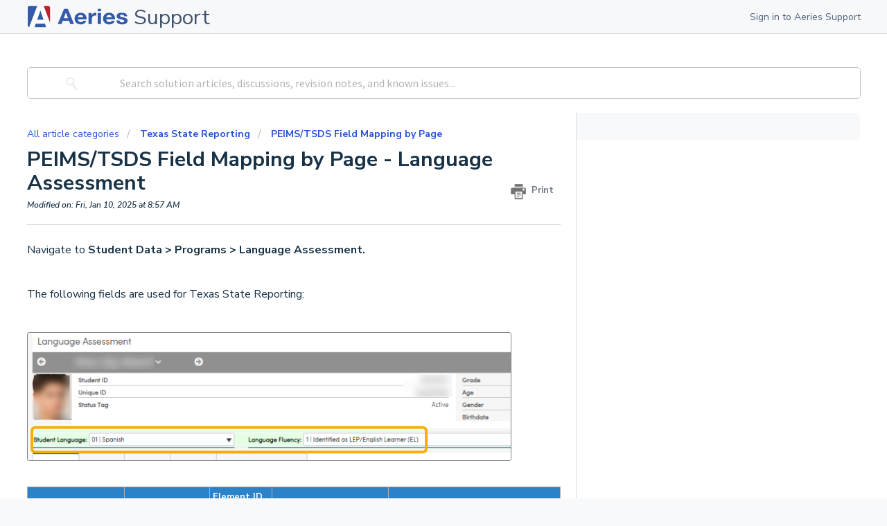

--- FILE ---
content_type: text/html; charset=utf-8
request_url: https://support.aeries.com/support/solutions/articles/14000098026-peims-tsds-field-mapping-by-page-language-assessment
body_size: 19692
content:
<!DOCTYPE html>
       
        <!--[if lt IE 7]><html class="no-js ie6 dew-dsm-theme " lang="en" dir="ltr" data-date-format="us"><![endif]-->       
        <!--[if IE 7]><html class="no-js ie7 dew-dsm-theme " lang="en" dir="ltr" data-date-format="us"><![endif]-->       
        <!--[if IE 8]><html class="no-js ie8 dew-dsm-theme " lang="en" dir="ltr" data-date-format="us"><![endif]-->       
        <!--[if IE 9]><html class="no-js ie9 dew-dsm-theme " lang="en" dir="ltr" data-date-format="us"><![endif]-->       
        <!--[if IE 10]><html class="no-js ie10 dew-dsm-theme " lang="en" dir="ltr" data-date-format="us"><![endif]-->       
        <!--[if (gt IE 10)|!(IE)]><!--><html class="no-js  dew-dsm-theme " lang="en" dir="ltr" data-date-format="us"><!--<![endif]-->
	<head>
		
		<!-- Title for the page -->
<title> PEIMS/TSDS Field Mapping by Page - Language Assessment : Aeries Software </title>

<!-- Meta information -->

      <meta charset="utf-8" />
      <meta http-equiv="X-UA-Compatible" content="IE=edge,chrome=1" />
      <meta name="description" content= "" />
      <meta name="author" content= "" />
       <meta property="og:title" content="PEIMS/TSDS Field Mapping by Page - Language Assessment" />  <meta property="og:url" content="https://support.aeries.com/support/solutions/articles/14000098026-peims-tsds-field-mapping-by-page-language-assessment" />  <meta property="og:description" content=" Navigate to Student Data &amp;gt; Programs &amp;gt; Language Assessment.     The following fields are used for Texas State Reporting:          Label  Aeries Table.Field  Element ID (Code)  Data Element  Entity  Student Language  STU.HL *  E3033 (C092)  Languag..." />  <meta property="og:image" content="https://s3.amazonaws.com/cdn.freshdesk.com/data/helpdesk/attachments/production/14167086060/logo/UCxaWmdKsAOIaGCQt9g7WqPgpx9xIY5RDQ.png?X-Amz-Algorithm=AWS4-HMAC-SHA256&amp;amp;X-Amz-Credential=AKIAS6FNSMY2XLZULJPI%2F20260121%2Fus-east-1%2Fs3%2Faws4_request&amp;amp;X-Amz-Date=20260121T154150Z&amp;amp;X-Amz-Expires=604800&amp;amp;X-Amz-SignedHeaders=host&amp;amp;X-Amz-Signature=5051b4973ef91872d695eaf853b9cf02a91e355ae44412625142b2983c93e452" />  <meta property="og:site_name" content="Aeries Software" />  <meta property="og:type" content="article" />  <meta name="twitter:title" content="PEIMS/TSDS Field Mapping by Page - Language Assessment" />  <meta name="twitter:url" content="https://support.aeries.com/support/solutions/articles/14000098026-peims-tsds-field-mapping-by-page-language-assessment" />  <meta name="twitter:description" content=" Navigate to Student Data &amp;gt; Programs &amp;gt; Language Assessment.     The following fields are used for Texas State Reporting:          Label  Aeries Table.Field  Element ID (Code)  Data Element  Entity  Student Language  STU.HL *  E3033 (C092)  Languag..." />  <meta name="twitter:image" content="https://s3.amazonaws.com/cdn.freshdesk.com/data/helpdesk/attachments/production/14167086060/logo/UCxaWmdKsAOIaGCQt9g7WqPgpx9xIY5RDQ.png?X-Amz-Algorithm=AWS4-HMAC-SHA256&amp;amp;X-Amz-Credential=AKIAS6FNSMY2XLZULJPI%2F20260121%2Fus-east-1%2Fs3%2Faws4_request&amp;amp;X-Amz-Date=20260121T154150Z&amp;amp;X-Amz-Expires=604800&amp;amp;X-Amz-SignedHeaders=host&amp;amp;X-Amz-Signature=5051b4973ef91872d695eaf853b9cf02a91e355ae44412625142b2983c93e452" />  <meta name="twitter:card" content="summary" />  <link rel="canonical" href="https://support.aeries.com/support/solutions/articles/14000098026-peims-tsds-field-mapping-by-page-language-assessment" /> 
<meta name="viewport" content"width=device-width, initial-scale=1">

<!-- Responsive setting -->
<link rel="apple-touch-icon" href="https://s3.amazonaws.com/cdn.freshdesk.com/data/helpdesk/attachments/production/14167086073/fav_icon/VFoC6gCjlgPIrCUlYk5mXt9NYXsYkZ59gg.png" />
        <link rel="apple-touch-icon" sizes="72x72" href="https://s3.amazonaws.com/cdn.freshdesk.com/data/helpdesk/attachments/production/14167086073/fav_icon/VFoC6gCjlgPIrCUlYk5mXt9NYXsYkZ59gg.png" />
        <link rel="apple-touch-icon" sizes="114x114" href="https://s3.amazonaws.com/cdn.freshdesk.com/data/helpdesk/attachments/production/14167086073/fav_icon/VFoC6gCjlgPIrCUlYk5mXt9NYXsYkZ59gg.png" />
        <link rel="apple-touch-icon" sizes="144x144" href="https://s3.amazonaws.com/cdn.freshdesk.com/data/helpdesk/attachments/production/14167086073/fav_icon/VFoC6gCjlgPIrCUlYk5mXt9NYXsYkZ59gg.png" />
        <meta name="viewport" content="width=device-width, initial-scale=1.0, maximum-scale=5.0, user-scalable=yes" /> 

<!-- STYLESHEET -->

<link rel="stylesheet" href="https://aeries-cdn.s3.us-west-1.amazonaws.com/stylesheets/adlFreshdesk.css">

<link data-n-head="1" rel="preconnect" href="https://fonts.googleapis.com">
<link data-n-head="1" rel="preconnect" href="https://fonts.gstatic.com" crossorigin="true">
<link data-n-head="1" rel="stylesheet" href="https://fonts.googleapis.com/css2?family=Nunito+Sans:ital,wght@0,400;0,600;0,700;0,800;1,400;1,600;1,700;1,800&display=swap">
<link data-n-head="1" rel="preload" as="font" href="https://aeries-cdn.s3.us-west-1.amazonaws.com/fonts/AeriesSans/aeriessans-thin-webfont.woff2" crossorigin="true">
<link data-n-head="1" rel="preload" as="font" href="https://aeries-cdn.s3.us-west-1.amazonaws.com/fonts/AeriesSans/aeriessans-thin-webfont.woff" crossorigin="true">
<link data-n-head="1" rel="preload" as="font" href="https://aeries-cdn.s3.us-west-1.amazonaws.com/fonts/AeriesSans/aeriessans-light-webfont.woff2" crossorigin="true">
<link data-n-head="1" rel="preload" as="font" href="https://aeries-cdn.s3.us-west-1.amazonaws.com/fonts/AeriesSans/aeriessans-light-webfont.woff" crossorigin="true">
<link data-n-head="1" rel="preload" as="font" href="https://aeries-cdn.s3.us-west-1.amazonaws.com/fonts/AeriesSans/aeriessans-medium-webfont.woff2" crossorigin="true">
<link data-n-head="1" rel="preload" as="font" href="https://aeries-cdn.s3.us-west-1.amazonaws.com/fonts/AeriesSans/aeriessans-medium-webfont.woff" crossorigin="true">
<link data-n-head="1" rel="preload" as="font" href="https://aeries-cdn.s3.us-west-1.amazonaws.com/fonts/AeriesSans/aeriessans-semibold-webfont.woff2" crossorigin="true">
<link data-n-head="1" rel="preload" as="font" href="https://aeries-cdn.s3.us-west-1.amazonaws.com/fonts/AeriesSans/aeriessans-semibold-webfont.woff" crossorigin="true">
<link data-n-head="1" rel="preload" as="font" href="https://aeries-cdn.s3.us-west-1.amazonaws.com/fonts/AeriesSans/aeriessans-bold-webfont.woff2" crossorigin="true">
<link data-n-head="1" rel="preload" as="font" href="https://aeries-cdn.s3.us-west-1.amazonaws.com/fonts/AeriesSans/aeriessans-bold-webfont.woff" crossorigin="true">
<link data-n-head="1" rel="preload" as="font" href="https://aeries-cdn.s3.us-west-1.amazonaws.com/fonts/AeriesSans/aeriessans-extrabold-webfont.woff2" crossorigin="true">
<link data-n-head="1" rel="preload" as="font" href="https://aeries-cdn.s3.us-west-1.amazonaws.com/fonts/AeriesSans/aeriessans-extrabold-webfont.woff" crossorigin="true">
<link data-n-head="1" rel="stylesheet" href="https://aeries-cdn.s3.us-west-1.amazonaws.com/fonts/AeriesSans.css">
		
		<!-- Adding meta tag for CSRF token -->
		<meta name="csrf-param" content="authenticity_token" />
<meta name="csrf-token" content="TD89s+Vy4r+Q3Y82nz6w961gI1WYd/F5+xGleurU1Hrk0WA8mdEG+YV4qqPWtenreQW46BGkH/520yW+8WJbTw==" />
		<!-- End meta tag for CSRF token -->
		
		<!-- Fav icon for portal -->
		<link rel='shortcut icon' href='https://s3.amazonaws.com/cdn.freshdesk.com/data/helpdesk/attachments/production/14167086073/fav_icon/VFoC6gCjlgPIrCUlYk5mXt9NYXsYkZ59gg.png' />

		<!-- Base stylesheet -->
 
		<link rel="stylesheet" media="print" href="https://assets5.freshdesk.com/assets/cdn/portal_print-6e04b27f27ab27faab81f917d275d593fa892ce13150854024baaf983b3f4326.css" />
	  		<link rel="stylesheet" media="screen" href="https://assets4.freshdesk.com/assets/cdn/portal_utils-f2a9170fce2711ae2a03e789faa77a7e486ec308a2367d6dead6c9890a756cfa.css" />

		
		<!-- Theme stylesheet -->

		<link href="/support/theme.css?v=4&amp;d=1757975336" media="screen" rel="stylesheet" type="text/css">

		<!-- Google font url if present -->
		<link href='https://fonts.googleapis.com/css?family=Source+Sans+Pro:regular,italic,600,700,700italic|Poppins:regular,600,700' rel='stylesheet' type='text/css' nonce='xBWVeMJc6qxGLJl7PcQ9iw=='>

		<!-- Including default portal based script framework at the top -->
		<script src="https://assets9.freshdesk.com/assets/cdn/portal_head_v2-d07ff5985065d4b2f2826fdbbaef7df41eb75e17b915635bf0413a6bc12fd7b7.js"></script>
		<!-- Including syntexhighlighter for portal -->
		<script src="https://assets4.freshdesk.com/assets/cdn/prism-841b9ba9ca7f9e1bc3cdfdd4583524f65913717a3ab77714a45dd2921531a402.js"></script>

		    <!-- Google tag (gtag.js) -->
	<script async src='https://www.googletagmanager.com/gtag/js?id=G-3CS9QV4WRR' nonce="xBWVeMJc6qxGLJl7PcQ9iw=="></script>
	<script nonce="xBWVeMJc6qxGLJl7PcQ9iw==">
	  window.dataLayer = window.dataLayer || [];
	  function gtag(){dataLayer.push(arguments);}
	  gtag('js', new Date());
	  gtag('config', 'G-3CS9QV4WRR');
	</script>


		<!-- Access portal settings information via javascript -->
		 <script type="text/javascript">     var portal = {"language":"en","name":"Aeries Software","contact_info":"","current_page_name":"article_view","current_tab":"solutions","vault_service":{"url":"https://vault-service.freshworks.com/data","max_try":2,"product_name":"fd"},"current_account_id":362953,"preferences":{"bg_color":"#F8F9FA","header_color":"#FFFFFF","help_center_color":"#F3F5F7","footer_color":"#183247","tab_color":"#FFFFFF","tab_hover_color":"#345BA9","btn_background":"#F3F5F7","btn_primary_background":"#345BA9","base_font":"Source Sans Pro","text_color":"#183247","headings_font":"Poppins","headings_color":"#183247","link_color":"#2C5CC5","link_color_hover":"#0C1E41","input_focus_ring_color":"#D3D9E7","non_responsive":"false"},"image_placeholders":{"spacer":"https://assets2.freshdesk.com/assets/misc/spacer.gif","profile_thumb":"https://assets9.freshdesk.com/assets/misc/profile_blank_thumb-4a7b26415585aebbd79863bd5497100b1ea52bab8df8db7a1aecae4da879fd96.jpg","profile_medium":"https://assets6.freshdesk.com/assets/misc/profile_blank_medium-1dfbfbae68bb67de0258044a99f62e94144f1cc34efeea73e3fb85fe51bc1a2c.jpg"},"falcon_portal_theme":false,"current_object_id":14000098026};     var attachment_size = 20;     var blocked_extensions = "";     var allowed_extensions = "";     var store = { 
        ticket: {},
        portalLaunchParty: {} };    store.portalLaunchParty.ticketFragmentsEnabled = false;    store.pod = "us-east-1";    store.region = "US"; </script> 


			
	</head>
	<body>
            	
		
		
		<div id="VueApp"> 
    <!-- Banner for Aeriescon Countdown -->
<!-- <iframe class="countdown-banner" style="display: inline; height: 100%" width="100%" src="https://master.d1pa4eyu3tshsj.amplifyapp.com/countdown-banner/?m=10&amp;d=4&amp;y=2021&amp;message=OnSite%20Registration%20for%20AeriesCon%20Fall%202021%20closes%20on%20September%2024th,%202021"></iframe>
-->

<!--<div id="parentStudentBanner" class="banner font-bold" style="display: none; font-weight: bold; text-align: center; color: darkblue;">
Welcome back to the 2024-25 School Year! If you are a Parent and need information about the Aeries Parent Portal, <a href="https://www.aeries.com/solutions/parents/">click here</a>. Otherwise, you can <a href="javascript:void(0);" onclick="dismissParentStudentBanner()">dismiss this</a>.
Our hearts are with everyone affected by the fires in California. For school districts navigating emergency closures, we've attached instructions on attendance procedures to help ensure continuity.
<br><a href="https://support.aeries.com/a/solutions/articles/14000075609">School Closure Attendance Procedures</a>
<br><a href="javascript:void(0);" onclick="dismissParentStudentBanner()">Dismiss</a> 
</div>-->

<script>
  // Check if the banner has been dismissed

    if (!localStorage.getItem('parentStudentBannerDismissed')) {
      document.getElementById('parentStudentBanner').style.display = 'block';
    }


  // Dismiss the banner
  function dismissParentStudentBanner() {
    document.getElementById('parentStudentBanner').style.display = 'none';
    localStorage.setItem('parentStudentBannerDismissed', 'true');
  }
</script>

<header class="page-header border-b border-neutral-500 bg-neutral-300 text-neutral-1400">
	<div class="container py-2 flex justify-between">
	  <h1 class="aeries-support-logo">
		<a class="flex items-center" href="/support/home">
		  <img class="hidden md:inline" src="https://aeries-ppa.s3.us-west-1.amazonaws.com/freshdesk/combomark.svg" alt="Aeries Software"/>
		  <img class="md:hidden w-7" src="https://aeries-ppa.s3.us-west-1.amazonaws.com/freshdesk/brandmark.svg" alt="Aeries Software"/>
		  <span class="text-xl md:text-3xl font-semibold text-neutral-1500 pl-2 font-nunito -mb-1">Support</span></a></h1>
	  <div class="header-buttons flex space-x-4">
	   
		<a href="/login" class="sign-in-link font-semibold text-neutral-1400 flex">Sign in to Aeries Support</a>      
		
	  </div>
	</div>
  </header>
        <div>
        
     <div>
        <!-- Notification Messages -->
         <div class="alert alert-with-close notice hide" id="noticeajax"></div> 
    
        
        <div>		
            <section class="freshdesk-small-search bg-white">
  <div class="container py-12 text-center">
      <div class="search-input bg-white w-full overflow-hidden rounded flex items-center">
          <form class="hc-search-form print--remove" autocomplete="off" action="/support/search/solutions" id="hc-search-form" data-csrf-ignore="true">
	<div class="hc-search-input">
	<label for="support-search-input" class="hide">Enter your search term here...</label>
		<input placeholder="Enter your search term here..." type="text"
			name="term" class="special" value=""
            rel="page-search" data-max-matches="10" id="support-search-input">
	</div>
	<div class="hc-search-button">
		<button class="btn btn-primary" aria-label="Search" type="submit" autocomplete="off">
			<i class="mobile-icon-search hide-tablet"></i>
			<span class="hide-in-mobile">
				Search
			</span>
		</button>
	</div>
</form>
      </div>
  </div>
</section>

<div class="c-wrapper" style="background: white;">
<div class="container">

<section class="main content rounded-6 min-height-on-desktop fc-article-show" id="article-show-14000098026">
    <div class="breadcrumb">
      <a href="/support/solutions"> All article categories </a>
      <span class="breadcrumb-category">
        <a href="/support/solutions/14000074741" class="breadcrumb-category-title relative inline font-bold">Texas State Reporting</a>
      </span>
      <span class="breadcrumb-folder">
        <a href="/support/solutions/folders/14000124649" class="breadcrumb-folder-title inline relative font-bold">
          PEIMS/TSDS Field Mapping by Page
        </a>
      </span>
    </div>


<h1 class="heading article-heading">PEIMS/TSDS Field Mapping by Page - Language Assessment
   <a href="javascript:print();"
          class="solution-print--icon print--remove"
     title="Print this Article"
     arial-role="link"
     arial-label="Print this Article"
   >
    <span class="icon-print"></span>
    <span class="text-print">Print</span>
   </a>
</h1>

<p class="last-modified">Modified on: Fri, Jan 10, 2025 at  8:57 AM</p>
<hr />


  <article class="article-body" id="article-body" rel="image-enlarge">
  <p data-identifyelement="497">Navigate to <strong data-identifyelement="498" dir="ltr" style="box-sizing: border-box; font-weight: 700;">Student Data &gt; Programs &gt; Language Assessment.</strong></p><p data-identifyelement="499"><br style="box-sizing: border-box;" data-identifyelement="500"></p><p data-identifyelement="501">The following fields are used for Texas State Reporting:</p><p data-identifyelement="502"><br data-identifyelement="503"></p><p data-identifyelement="504"><img src="https://s3.amazonaws.com/cdn.freshdesk.com/data/helpdesk/attachments/production/14098275244/original/xofR_L9e1FCAN2HMrPDB73T6JQW6UZie9A.png?1645114790" style="width: auto;" class="fr-fic fr-fil fr-dib fr-bordered" data-attachment="[object Object]" data-id="14098275244" data-identifyelement="505"></p><p data-identifyelement="506"><br data-identifyelement="507"></p><table border="1" cellpadding="0" cellspacing="0" data-identifyelement="508"><tbody data-identifyelement="509"><tr data-identifyelement="510"><td data-identifyelement="511" style="width: 18.2452%; background-color: rgb(44, 130, 201); vertical-align: bottom;"><strong data-identifyelement="512" dir="ltr"><span data-identifyelement="513" style="color: rgb(255, 255, 255);">Label</span></strong></td><td data-identifyelement="514" style="width: 16.0166%; background-color: rgb(44, 130, 201); vertical-align: bottom;"><strong data-identifyelement="515"><span data-identifyelement="516" style="color: rgb(255, 255, 255);">Aeries Table.Field</span></strong></td><td data-identifyelement="517" style="width: 11.7647%; background-color: rgb(44, 130, 201); vertical-align: bottom;"><strong data-identifyelement="518" dir="ltr"><span data-identifyelement="519" dir="ltr" style="color: rgb(255, 255, 255);">Element ID (Code)</span></strong></td><td data-identifyelement="520" style="width: 21.8663%; background-color: rgb(44, 130, 201); vertical-align: bottom;"><strong data-identifyelement="521" dir="ltr"><span data-identifyelement="522" style="color: rgb(255, 255, 255);">Data Element</span></strong></td><td data-del-cell="true" data-identifyelement="523" style="width: 32.0334%; background-color: rgb(44, 130, 201); vertical-align: bottom;"><strong data-identifyelement="524" dir="ltr"><span data-identifyelement="525" dir="ltr" style="color: rgb(255, 255, 255);">Entity</span></strong></td></tr><tr data-identifyelement="526"><td data-del-cell="true" data-identifyelement="527" dir="ltr" rowspan="3" style="width: 18.2451%; vertical-align: top;"><strong data-identifyelement="528" dir="ltr">Student Language</strong></td><td data-identifyelement="529" dir="ltr" rowspan="3" style="width: 16.0167%; vertical-align: top;">STU.HL *</td><td data-identifyelement="530" dir="ltr" style="width: 11.7647%; vertical-align: top;">E3033 (C092)</td><td data-identifyelement="531" dir="ltr" style="width: 21.8663%; vertical-align: top;">Language</td><td data-identifyelement="533" dir="ltr" style="width: 32.0334%; vertical-align: top;"><a dir="ltr" href="https://support.aeries.com/en/support/solutions/articles/14000133739" rel="noreferrer" target="_blank" data-identifyelement="534"></a><a data-identifyelement="535" dir="ltr" href="https://support.aeries.com/support/solutions/articles/14000149716-ed-fi-student-identification-and-demographics-field-mapping#Entity%3A-StudentEducationOrganizationAssociation-%E2%86%91" rel="noopener noreferrer" target="_blank">StudentEducationOrganizationAssociation</a><br><a href="https://support.aeries.com/support/solutions/articles/14000149697-ed-fi-prior-year-leaver-field-mapping#Entity%3A-PriorYearLeaver" rel="noreferrer" target="_blank">PriorYearLeaver</a><br data-identifyelement="536"></td></tr><tr><td style="width: 11.7647%; vertical-align: top;">E3035 (C336)<br></td><td style="width: 21.8663%; vertical-align: top;">LanguageUse<br></td><td dir="ltr" style="width: 32.0334%; vertical-align: top;"><a dir="ltr" href="https://support.aeries.com/en/support/solutions/articles/14000133739" rel="noreferrer" target="_blank" data-identifyelement="534"></a><a data-identifyelement="535" href="https://support.aeries.com/support/solutions/articles/14000149716-ed-fi-student-identification-and-demographics-field-mapping#Entity%3A-StudentEducationOrganizationAssociation-%E2%86%91" rel="noopener noreferrer" target="_blank">StudentEducationOrganizationAssociation</a><br><a href="https://support.aeries.com/support/solutions/articles/14000149697-ed-fi-prior-year-leaver-field-mapping#Entity%3A-PriorYearLeaver" rel="noreferrer" target="_blank">PriorYearLeaver</a></td></tr><tr data-identifyelement="537"><td colspan="3" data-identifyelement="538" dir="ltr" style="width: 65.5989%; vertical-align: top;">Also displayed on <strong data-identifyelement="539" dir="ltr">Demographics</strong></td></tr></tbody></table><p data-identifyelement="561"><br data-identifyelement="562"></p><p data-identifyelement="563"><br data-identifyelement="564"></p>
</article>

  
  <div class="link-wrapper">  
  
    	
    
    
      
    
      
    
      
    
      
    
      
    
      
    
      
    
      
    
      
    
      
    
      
    
      
    
      
    
      
    
      
    
      
    
      
    
      
    
      
    
      
         
         
         
      
    
      
    
      
    
      
    
      
    
      
    
      
    
      
    
      
    
      
    
      
    
  
    
      
    
      
    
      
    
      
    
      
    
      
    
      
    
      
    
      
    
      
    
      
    
      
    
      
    
      
    
      
    
      
    
      
    
      
    
      
    
      
    
      
    
      
    
      
    
      
    
      
    
      
    
      
    
      
    
      
    
      
    
      
    
      
    
      
    
      
    
      
    
      
    
      
    
      
    
      
    
      
    
      
    
      
    
      
    
      
    
      
    
      
    
      
    
      
    
      
    
      
    
      
    
      
    
      
    
      
    
      
    
      
         <a class="link-previous" href="/support/solutions/articles/14000098025-peims-tsds-field-mapping-by-page-interventions">Previous Article: PEIMS/TSDS Field Mapping by Page - Interventions</a>
      
    
      
    
      
         <!-- <a href="/support/solutions/articles/14000098026-peims-tsds-field-mapping-by-page-language-assessment">Current Article</a><br> -->
      
    
      
    
      
    
      
    
      
    
      
         <a class="link-next" href="/support/solutions/articles/14000098027-peims-tsds-field-mapping-by-page-master-schedule">Next Article: PEIMS/TSDS Field Mapping by Page - Master Schedule</a>
      
    
      
    
      
    
      
    
      
    
      
    
      
    
      
    
      
    
      
    
      
    
      
    
      
    
      
    
      
    
      
    
      
    
      
    
      
    
      
    
      
    
      
    
      
    
      
    
      
    
      
    
      
    
      
      
  </div>
  
<hr />	
  

  <p class="article-vote" id="voting-container" 
											data-user-id="" 
											data-article-id="14000098026"
											data-language="en">
										Did you find it helpful?<span data-href="/support/solutions/articles/14000098026/thumbs_up" class="vote-up a-link" id="article_thumbs_up" 
									data-remote="true" data-method="put" data-update="#voting-container" 
									data-user-id=""
									data-article-id="14000098026"
									data-language="en"
									data-update-with-message="Glad we could be helpful. Thanks for the feedback.">
								Yes</span><span class="vote-down-container"><span data-href="/support/solutions/articles/14000098026/thumbs_down" class="vote-down a-link" id="article_thumbs_down" 
									data-remote="true" data-method="put" data-update="#vote-feedback-form" 
									data-user-id=""
									data-article-id="14000098026"
									data-language="en"
									data-hide-dom="#voting-container" data-show-dom="#vote-feedback-container">
								No</span></span></p><a class="hide a-link" id="vote-feedback-form-link" data-hide-dom="#vote-feedback-form-link" data-show-dom="#vote-feedback-container">Send feedback</a><div id="vote-feedback-container"class="hide">	<div class="lead">Sorry we couldn't be helpful. Help us improve this article with your feedback.</div>	<div id="vote-feedback-form">		<div class="sloading loading-small loading-block"></div>	</div></div>
    
    
  
</section>
    <!-- No related tables/fields for full API documentation article -->

<section class="sidebar content rounded-6 fc-related-articles">
<div id="related_articles"><div class="cs-g-c"><section class="article-list"><h3 class="list-lead">Related Articles</h3><ul rel="remote" 
			data-remote-url="/support/search/articles/14000098026/related_articles?container=related_articles&limit=10" 
			id="related-article-list"></ul></section></div></div>
  
  
  
  
  <!-- related tables and fields -->
  
  
  <section class="article-list">
  
    
  
    
  
    
  
    
  
    
  
    
  
    
  
    
  
    
  
    
  
    
  
    
  
    
  
    
  
    
  
    
  
    
  
    
  
    
  
    
  
       
        
            
                  
                
                    
                        
                            
                                
                            
                    
                
                    
                        
                            
                                
                            
                                
                            
                    
                
                    
                        
                            
                                
                            
                    
                
                    
                        
                            
                                
                            
                    
                
                    
                        
                            
                                
                            
                    
                
                    
                        
                            
                                
                            
                    
                
                    
                        
                            
                                
                            
                                
                            
                                
                            
                                
                            
                                
                            
                                
                            
                    
                
                    
                        
                            
                                
                            
                                
                            
                                
                            
                                
                            
                                
                            
                                
                            
                    
                
                    
                        
                            
                    
                
                    
                        
                            
                                
                            
                                
                            
                    
                
                    
                        
                            
                                
                            
                    
                
                    
                        
                            
                    
                
                    
                        
                            
                                
                            
                    
                
                    
                        
                            
                    
                
                    
                        
                            
                                
                            
                    
                
                    
                        
                            
                                
                            
                                
                            
                    
                
                    
                        
                            
                                
                            
                    
                
                    
                        
                            
                                
                            
                    
                
                    
                        
                            
                                
                            
                    
                
                    
                        
                            
                                
                            
                                
                            
                    
                
                    
                        
                            
                                
                            
                                
                            
                                
                            
                    
                
                    
                        
                            
                                
                            
                                
                            
                                
                            
                    
                
                    
                        
                            
                    
                
                    
                        
                            
                    
                
                    
                        
                            
                    
                
                    
                        
                            
                                
                            
                                
                            
                                
                            
                    
                
                    
                        
                            
                                
                            
                    
                
                    
                        
                            
                                
                            
                    
                
                    
                        
                            
                                
                            
                                
                            
                    
                
                    
                        
                            
                    
                
                    
                        
                            
                                
                            
                                
                            
                    
                
                    
                        
                            
                                
                            
                    
                
                    
                        
                            
                                
                            
                    
                
                    
                        
                            
                                
                            
                                
                            
                    
                
                    
                        
                            
                                
                            
                                
                            
                    
                
                    
                        
                            
                                
                            
                    
                
                    
                        
                            
                                
                            
                    
                
                    
                        
                            
                                
                            
                    
                
                    
                        
                            
                                
                            
                                
                            
                    
                
                    
                        
                            
                                
                            
                                
                            
                                
                            
                                
                            
                                
                            
                                
                            
                                
                            
                                
                            
                                
                            
                                
                            
                                
                            
                                
                            
                                
                            
                                
                            
                                
                            
                                
                            
                    
                
                    
                        
                            
                                
                            
                    
                
                    
                        
                            
                                
                            
                    
                
                    
                        
                            
                                
                            
                                
                            
                    
                
                    
                        
                            
                    
                
                    
                        
                            
                                
                            
                                
                            
                    
                
                    
                        
                            
                                
                            
                    
                
                    
                        
                            
                                
                            
                                
                            
                                
                            
                                
                            
                                
                            
                                
                            
                                
                            
                                
                            
                    
                
                    
                        
                            
                    
                
                    
                        
                            
                                
                            
                    
                
                    
                        
                            
                    
                
                    
                        
                            
                                
                            
                    
                
                    
                        
                            
                                
                            
                                
                            
                    
                
                    
                        
                            
                                
                            
                                
                            
                    
                
                    
                        
                            
                                
                            
                    
                
                    
                        
                            
                                
                            
                    
                
                    
                        
                            
                                
                            
                    
                
                    
                        
                            
                                
                            
                    
                
                
            
        
    
  
    
  
    
  
    
  
    
  
    
  
    
  
    
  
    
  
    
  
    
  
    
  
    
  
    
  
    
  
    
  
    
  
    
  
    
  
    
  
    
  
    
  
    
  
    
  
    
  
    
  
    
  <!-- end related tables and fields -->   
    
  <!-- related videos -->
  
  
  <section class="article-list">
  
    
  
    
  
    
  
    
  
    
  
       
        
            
                
                        
                            
                                
                            
                                
                            
                                
                            
                
                        
                            
                                
                            
                                
                            
                                
                            
                
            
                
                        
                            
                                
                            
                                
                            
                
                        
                            
                
                        
                            
                                
                            
                                
                            
                
                        
                            
                
                        
                            
                                
                            
                                
                            
                
                        
                            
                                
                            
                
            
                
                        
                            
                                
                            
                
                        
                            
                                
                            
                                
                            
                
                        
                            
                                
                            
                                
                            
                                
                            
                
                        
                            
                                
                            
                                
                            
                                
                            
                
                        
                            
                                
                            
                                
                            
                                
                            
                
                        
                            
                                
                            
                
                        
                            
                                
                            
                                
                            
                                
                            
                
                        
                            
                                
                            
                                
                            
                                
                            
                
                        
                            
                                
                            
                                
                            
                                
                            
                
                        
                            
                                
                            
                                
                            
                                
                            
                
                        
                            
                                
                            
                                
                            
                                
                            
                
                        
                            
                                
                            
                                
                            
                                
                            
                
                        
                            
                                
                            
                                
                            
                                
                            
                
                        
                            
                                
                            
                                
                            
                                
                            
                
                        
                            
                                
                            
                                
                            
                                
                            
                
                        
                            
                                
                            
                                
                            
                                
                            
                
                        
                            
                                
                            
                                
                            
                                
                            
                
                        
                            
                                
                            
                                
                            
                                
                            
                
                        
                            
                                
                            
                                
                            
                
                        
                            
                                
                            
                                
                            
                                
                            
                
                        
                            
                                
                            
                                
                            
                                
                            
                
                        
                            
                                
                            
                                
                            
                                
                            
                
                        
                            
                                
                            
                                
                            
                                
                            
                
                        
                            
                                
                            
                                
                            
                                
                            
                
                        
                            
                                
                            
                                
                            
                                
                            
                
                        
                            
                                
                            
                                
                            
                                
                            
                
                        
                            
                                
                            
                                
                            
                                
                            
                
            
                
                        
                            
                
                        
                            
                
                        
                            
                
                        
                            
                
            
                
                        
                            
                
                        
                            
                
                        
                            
                
            
                
                        
                            
                                
                            
                                
                            
                
            
                
                        
                            
                                
                            
                
                        
                            
                
                        
                            
                                
                            
                                
                            
                
                        
                            
                                
                            
                
                        
                            
                                
                            
                                
                            
                
                        
                            
                                
                            
                                
                            
                
                        
                            
                                
                            
                                
                            
                                
                            
                
                        
                            
                                
                            
                                
                            
                
                        
                            
                
                        
                            
                                
                            
                                
                            
                
                        
                            
                                
                            
                                
                            
                
                        
                            
                
                        
                            
                
                        
                            
                
                        
                            
                
                        
                            
                
                        
                            
                
                        
                            
                
            
                
                        
                            
                                
                            
                
                        
                            
                                
                            
                
                        
                            
                                
                            
                
                        
                            
                                
                            
                
                        
                            
                                
                            
                
                        
                            
                
                        
                            
                
            
                
                        
                            
                                
                            
                
                        
                            
                                
                            
                                
                            
                                
                            
                
                        
                            
                                
                            
                                
                            
                
                        
                            
                                
                            
                                
                            
                
                        
                            
                                
                            
                                
                            
                                
                            
                                
                            
                
                        
                            
                                
                            
                                
                            
                                
                            
                                
                            
                
                        
                            
                                
                            
                                
                            
                                
                            
                
                        
                            
                                
                            
                
                        
                            
                                
                            
                
                        
                            
                                
                            
                                
                            
                
            
                
                        
                            
                                
                            
                                
                            
                
                        
                            
                                
                            
                                
                            
                
                        
                            
                                
                            
                                
                            
                
                        
                            
                                
                            
                                
                            
                
            
                
                        
                            
                                
                            
                                
                            
                                
                            
                
            
                
                        
                            
                                
                            
                                
                            
                                
                            
                                
                            
                                
                            
                                
                            
                                
                            
                
                        
                            
                                
                            
                
                        
                            
                                
                            
                                
                            
                                
                            
                
                        
                            
                                
                            
                                
                            
                
                        
                            
                                
                            
                                
                            
                                
                            
                
                        
                            
                                
                            
                                
                            
                                
                            
                                
                            
                                
                            
                                
                            
                                
                            
                                
                            
                                
                            
                                
                            
                                
                            
                                
                            
                                
                            
                                
                            
                
                        
                            
                                
                            
                                
                            
                                
                            
                                
                            
                                
                            
                
                        
                            
                                
                            
                                
                            
                
                        
                            
                                
                            
                                
                            
                                
                            
                
            
                
                        
                            
                                
                            
                                
                            
                                
                            
                                
                            
                                
                            
                                
                            
                                
                            
                                
                            
                                
                            
                
                        
                            
                                
                            
                                
                            
                                
                            
                                
                            
                                
                            
                                
                            
                                
                            
                                
                            
                                
                            
                
                        
                            
                                
                            
                                
                            
                                
                            
                                
                            
                                
                            
                                
                            
                                
                            
                                
                            
                                
                            
                
                        
                            
                                
                            
                                
                            
                                
                            
                                
                            
                                
                            
                                
                            
                                
                            
                                
                            
                                
                            
                
                        
                            
                                
                            
                                
                            
                                
                            
                                
                            
                                
                            
                                
                            
                                
                            
                                
                            
                                
                            
                
            
                
                        
                            
                                
                            
                                
                            
                                
                            
                
                        
                            
                                
                            
                
                        
                            
                                
                            
                                
                            
                
                        
                            
                                
                            
                                
                            
                
                        
                            
                                
                            
                                
                            
                
                        
                            
                                
                            
                                
                            
                                
                            
                
                        
                            
                                
                            
                
            
                
                        
                            
                
            
                
                        
                            
                
                        
                            
                
                        
                            
                
            
                
                        
                            
                
                        
                            
                
            
                
                        
                            
                                
                            
                                
                            
                                
                            
                                
                            
                                
                            
                
                        
                            
                                
                            
                                
                            
                
                        
                            
                
                        
                            
                                
                            
                
                        
                            
                                
                            
                
                        
                            
                                
                            
                
                        
                            
                                
                            
                                
                            
                
                        
                            
                                
                            
                                
                            
                
                        
                            
                                
                            
                                
                            
                
                        
                            
                                
                            
                
                        
                            
                                
                            
                
                        
                            
                                
                            
                
                        
                            
                                
                            
                
                        
                            
                                
                            
                
                        
                            
                                
                            
                
                        
                            
                                
                            
                
                        
                            
                                
                            
                
                        
                            
                                
                            
                                
                            
                
                        
                            
                                
                            
                                
                            
                
                        
                            
                                
                            
                                
                            
                
                        
                            
                                
                            
                
                        
                            
                                
                            
                                
                            
                
                        
                            
                                
                            
                                
                            
                
                        
                            
                                
                            
                                
                            
                
                        
                            
                                
                            
                                
                            
                
                        
                            
                                
                            
                
                        
                            
                                
                            
                
                        
                            
                                
                            
                                
                            
                                
                            
                                
                            
                                
                            
                                
                            
                                
                            
                                
                            
                                
                            
                                
                            
                                
                            
                
                        
                            
                
                        
                            
                                
                            
                
            
                
                        
                            
                
                        
                            
                                
                            
                
                        
                            
                
            
                
                        
                            
                                
                            
                                
                            
                                
                            
                
                        
                            
                                
                            
                
                        
                            
                                
                            
                
            
                
                        
                            
                                
                            
                                
                            
                                
                            
                                
                            
                
                        
                            
                                
                            
                                
                            
                
                        
                            
                                
                            
                                
                            
                                
                            
                
                        
                            
                                
                            
                                
                            
                                
                            
                                
                            
                                
                            
                                
                            
                                
                            
                                
                            
                                
                            
                                
                            
                                
                            
                                
                            
                
                        
                            
                                
                            
                                
                            
                                
                            
                
            
                
                        
                            
                                
                            
                                
                            
                                
                            
                                
                            
                
                        
                            
                                
                            
                                
                            
                                
                            
                                
                            
                
                        
                            
                                
                            
                                
                            
                                
                            
                                
                            
                
            
                
                        
                            
                
                        
                            
                                
                            
                                
                            
                
                        
                            
                
                        
                            
                
                        
                            
                                
                            
                
                        
                            
                                
                            
                                
                            
                
            
                
                        
                            
                                
                            
                                
                            
                
                        
                            
                                
                            
                                
                            
                
                        
                            
                                
                            
                                
                            
                
            
                
                        
                            
                                
                            
                
            
                
                        
                            
                                
                            
                                
                            
                                
                            
                                
                            
                                
                            
                
                        
                            
                                
                            
                                
                            
                                
                            
                                
                            
                                
                            
                
                        
                            
                                
                            
                                
                            
                                
                            
                                
                            
                                
                            
                
                        
                            
                                
                            
                                
                            
                                
                            
                                
                            
                                
                            
                
                        
                            
                                
                            
                                
                            
                                
                            
                                
                            
                                
                            
                
            
                
                        
                            
                                
                            
                                
                            
                                
                            
                                
                            
                                
                            
                
                        
                            
                                
                            
                                
                            
                                
                            
                                
                            
                                
                            
                
                        
                            
                                
                            
                                
                            
                                
                            
                                
                            
                                
                            
                
                        
                            
                                
                            
                                
                            
                                
                            
                                
                            
                                
                            
                
                        
                            
                                
                            
                                
                            
                                
                            
                                
                            
                                
                            
                
                        
                            
                                
                            
                                
                            
                                
                            
                                
                            
                                
                            
                
                        
                            
                                
                            
                                
                            
                                
                            
                                
                            
                                
                            
                
                        
                            
                                
                            
                                
                            
                                
                            
                                
                            
                                
                            
                
                        
                            
                                
                            
                                
                            
                                
                            
                                
                            
                                
                            
                
                        
                            
                                
                            
                                
                            
                                
                            
                                
                            
                                
                            
                
                        
                            
                                
                            
                                
                            
                                
                            
                                
                            
                                
                            
                
                        
                            
                                
                            
                                
                            
                                
                            
                                
                            
                                
                            
                
                        
                            
                                
                            
                                
                            
                                
                            
                                
                            
                                
                            
                
                        
                            
                                
                            
                
            
                
                        
                            
                                
                            
                                
                            
                
                        
                            
                                
                            
                                
                            
                                
                            
                                
                            
                
                        
                            
                                
                            
                                
                            
                
                        
                            
                                
                            
                                
                            
                
            
                
                        
                            
                                
                            
                
            
                
                        
                            
                                
                            
                                
                            
                                
                            
                                
                            
                                
                            
                
                        
                            
                                
                            
                                
                            
                                
                            
                                
                            
                                
                            
                
                        
                            
                                
                            
                                
                            
                                
                            
                                
                            
                                
                            
                
                        
                            
                                
                            
                                
                            
                                
                            
                                
                            
                
                        
                            
                                
                            
                                
                            
                                
                            
                                
                            
                                
                            
                
                        
                            
                                
                            
                                
                            
                                
                            
                                
                            
                
                        
                            
                                
                            
                                
                            
                                
                            
                                
                            
                
                        
                            
                                
                            
                                
                            
                                
                            
                                
                            
                
                        
                            
                                
                            
                
            
                
                        
                            
                
            
                
                        
                            
                
                        
                            
                
                        
                            
                
                        
                            
                
                        
                            
                
                        
                            
                
                        
                            
                
                        
                            
                
                        
                            
                
                        
                            
                
                        
                            
                
                        
                            
                
                        
                            
                
                        
                            
                
                        
                            
                
                        
                            
                
                        
                            
                
                        
                            
                
                        
                            
                
                        
                            
                
                        
                            
                
                        
                            
                
                        
                            
                
                        
                            
                
                        
                            
                
                        
                            
                
                        
                            
                
                        
                            
                
                        
                            
                
                        
                            
                
            
                
                        
                            
                                
                            
                
                        
                            
                                
                            
                
                        
                            
                                
                            
                
            
                
                        
                            
                                
                            
                
                        
                            
                
                        
                            
                                
                            
                
                        
                            
                                
                            
                                
                            
                                
                            
                                
                            
                                
                            
                
                        
                            
                
                        
                            
                
                        
                            
                
                        
                            
                
                        
                            
                
            
                
                        
                            
                
            
                
                        
                            
                                
                            
                                
                            
                                
                            
                                
                            
                                
                            
                
                        
                            
                                
                            
                                
                            
                                
                            
                                
                            
                                
                            
                
                        
                            
                                
                            
                                
                            
                                
                            
                                
                            
                                
                            
                
            
                
                        
                            
                
            
                
                        
                            
                                
                            
                                
                            
                                
                            
                                
                            
                                
                            
                                
                            
                
                        
                            
                                
                            
                                
                            
                                
                            
                
            
                
                        
                            
                                
                            
                                
                            
                
                        
                            
                                
                            
                                
                            
                
                        
                            
                
                        
                            
                
            
                
                        
                            
                                
                            
                                
                            
                                
                            
                                
                            
                                
                            
                
                        
                            
                                
                            
                                
                            
                                
                            
                                
                            
                
                        
                            
                                
                            
                
                        
                            
                                
                            
                
                        
                            
                                
                            
                
                        
                            
                                
                            
                
            
                
                        
                            
                
                        
                            
                
            
                
                        
                            
                                
                            
                                
                            
                                
                            
                                
                            
                
                        
                            
                                
                            
                                
                            
                                
                            
                                
                            
                
                        
                            
                                
                            
                                
                            
                                
                            
                                
                            
                
                        
                            
                                
                            
                                
                            
                                
                            
                                
                            
                                
                            
                                
                            
                
                        
                            
                                
                            
                                
                            
                                
                            
                                
                            
                                
                            
                                
                            
                
                        
                            
                
            
                
                        
                            
                
                        
                            
                
                        
                            
                
                        
                            
                
            
        
    
  
    
  
    
  
    
  
    
  
    
  
    
  
    
  
    
  
    
  
    
  
    
  
    
  
    
  
    
  
    
  
    
  
    
  
    
  
    
  
    
  
    
  
    
  
    
  
    
  
    
  
    
  
    
  
    
  
    
  
    
  
    
  
    
  
    
  
    
  
    
  
    
  
    
  
    
  
    
  
    
  
    
  <!-- end related videos -->  
</section>
  
<!-- JDM special sidebar table of contents for API documentation -->


</div>
</div>

<script>

jQuery('#support-search-input').attr('placeholder', 'Search solution articles, discussions, revision notes, and known issues...')

</script>


<style>
  /* override styles when printing */
@media print {

	.main.content {
    width: 100% !important;
    max-width: 100% !important;
   }
   .container {
       width: 100% !important;
       max-width: 100% !important;
   }
   img {
       width: auto !important;
   }

}
</style>

  <!-- JDM test special script to build table of contents for full API documentation article -->
  
  <!-- JDM test special script to build table of contents for full API documentation article -->
        </div>
        
      </div>
    
    
	<footer class="page-footer text-neutral-1400">
      <div class="border-t border-neutral-500 bg-neutral-300">
        <div class="container">
          <div class="flex py-20 px-5 lg:px-0 flex-col lg:flex-row text-center">
            <div class="w-full mb-10 lg:w-2/5 flex-col flex items-left justify-start lg:text-start lg:items-start">
              <img src="[data-uri]" class="w-20 shadow-lg rounded-lg"></div>
            <div class="grid grid-cols-2 lg:w-3/5 gap-y-12 md:gap-y-0 md:grid-cols-3 gap-x-4 text-left">
              <div class="col-span-1">
                <h5 class="mb-3 font-bold">Solutions</h5>
                <nav>
                  <a href="https://www.aeries.com/solutions/aeries-sis" class="lg:mb-1 hover:translate-r-2px hover:text-gray-900 mb-3 py-1 transition-fast relative block text-gray-600 font-medium"><span class="rounded absolute inset-0 bg-teal-200 opacity-0"></span><span class="relative"> Aeries SIS</span></a>
                  <a href="https://www.aeries.com/solutions/aeries-communications" class="lg:mb-1 hover:translate-r-2px hover:text-gray-900 mb-3 py-1 transition-fast relative block text-gray-600 font-medium"><span class="rounded absolute inset-0 bg-teal-200 opacity-0"></span><span class="relative"> Communications</span></a>
				  <a href="https://www.aeries.com/solutions/aeries-analytics" class="lg:mb-1 hover:translate-r-2px hover:text-gray-900 mb-3 py-1 transition-fast relative block text-gray-600 font-medium"><span class="rounded absolute inset-0 bg-teal-200 opacity-0"></span><span class="relative"> Analytics</span></a>
			      <a href="https://www.aeries.com/solutions/aeries-financials" class="lg:mb-1 hover:translate-r-2px hover:text-gray-900 mb-3 py-1 transition-fast relative block text-gray-600 font-medium"><span class="rounded absolute inset-0 bg-teal-200 opacity-0"></span><span class="relative"> Financials</span></a>
				  <a href="https://www.aeries.com/solutions/aeries-enrollment" class="lg:mb-1 hover:translate-r-2px hover:text-gray-900 mb-3 py-1 transition-fast relative block text-gray-600 font-medium"><span class="rounded absolute inset-0 bg-teal-200 opacity-0"></span><span class="relative"> Enrollment</span></a>
                  <a href="https://www.aeries.com/solutions/aeries-mobile-apps" class="lg:mb-1 hover:translate-r-2px hover:text-gray-900 mb-3 py-1 transition-fast relative block text-gray-600 font-medium"><span class="rounded absolute inset-0 bg-teal-200 opacity-0"></span><span class="relative"> Mobile Apps</span></a>
                  <a href="https://www.aeries.com/solutions/aeries-cloud" class="lg:mb-1 hover:translate-r-2px hover:text-gray-900 mb-3 py-1 transition-fast relative block text-gray-600 font-medium"><span class="rounded absolute inset-0 bg-teal-200 opacity-0"></span><span class="relative"> Cloud</span></a>
                </nav>
              </div>
              <div class="col-span-1">
                <h5 class="mb-3 font-bold">Company</h5>
                <nav>
                  <a href="https://www.aeries.com/about/" class="lg:mb-1 hover:translate-r-2px hover:text-gray-900 mb-3 py-1 transition-fast relative block text-gray-600 font-medium"><span class="rounded absolute inset-0 bg-teal-200 opacity-0"></span><span class="relative"> About Us</span></a>
                  <a href="https://www.aeries.com/about/leadership/" class="lg:mb-1 hover:translate-r-2px hover:text-gray-900 mb-3 py-1 transition-fast relative block text-gray-600 font-medium"><span class="rounded absolute inset-0 bg-teal-200 opacity-0"></span><span class="relative"> Leadership</span></a>
                  <a href="https://www.aeries.com/careers/" class="lg:mb-1 hover:translate-r-2px hover:text-gray-900 mb-3 py-1 transition-fast relative block text-gray-600 font-medium"><span class="rounded absolute inset-0 bg-teal-200 opacity-0"></span><span class="relative"> Careers</span></a>
                  <a href="https://www.aeries.com/about/news-and-press-releases/" class="lg:mb-1 hover:translate-r-2px hover:text-gray-900 mb-3 py-1 transition-fast relative block text-gray-600 font-medium"><span class="rounded absolute inset-0 bg-teal-200 opacity-0"></span><span class="relative"> Press Releases</span></a>
                  <a href="https://www.aeries.com/events" class="lg:mb-1 hover:translate-r-2px hover:text-gray-900 mb-3 py-1 transition-fast relative block text-gray-600 font-medium"><span class="rounded absolute inset-0 bg-teal-200 opacity-0"></span><span class="relative"> Events</span></a>
                  <a href="https://www.aeries.com/about/partners-in-education" class="lg:mb-1 hover:translate-r-2px hover:text-gray-900 mb-3 py-1 transition-fast relative block text-gray-600 font-medium"><span class="rounded absolute inset-0 bg-teal-200 opacity-0"></span><span class="relative"> Partners in Education</span></a>
                </nav>
              </div>
              <div class="col-span-1">
                <h5 class="mb-3 font-bold">Get Help</h5>
                <nav>
                  <a href="https://www.aeries.com/support/" class="lg:mb-1 hover:translate-r-2px hover:text-gray-900 mb-3 py-1 transition-fast relative block text-gray-600 font-medium"><span class="rounded absolute inset-0 bg-teal-200 opacity-0"></span><span class="relative"> Support</span></a>
                  <a href="https://www.aeries.com/contact/" class="lg:mb-1 hover:translate-r-2px hover:text-gray-900 mb-3 py-1 transition-fast relative block text-gray-600 font-medium"><span class="rounded absolute inset-0 bg-teal-200 opacity-0"></span><span class="relative"> Contact Us</span></a>
                  <a href="https://www.aeries.com/privacy-center/" class="lg:mb-1 hover:translate-r-2px hover:text-gray-900 mb-3 py-1 transition-fast relative block text-gray-600 font-medium"><span class="rounded absolute inset-0 bg-teal-200 opacity-0"></span><span class="relative"> Privacy Center</span></a>
                  <a href="https://www.aeries.com/responsible-disclosure/" class="lg:mb-1 hover:translate-r-2px hover:text-gray-900 mb-3 py-1 transition-fast relative block text-gray-600 font-medium"><span class="rounded absolute inset-0 bg-teal-200 opacity-0"></span><span class="relative"> Responsible Disclosure</span></a>
               	</nav>
              </div>
            </div>
          </div>
        </div>
      </div>
      <div class="bg-neutral-400 py-4 px-2 lg:px-0 text-center md:text-left text-minimum-text font-nunito">
        <nav class="container">
          <a href="https://www.aeries.com/privacy-center" class="pr-4">Privacy center</a>
          <a href="https://www.aeries.com/responsible-disclosure/" class="pr-4">Responsible Disclosure</a>
          <a href="https://www.aeries.com/terms-of-service" class="pr-4">Terms</a>
          <a href="https://www.aeries.com/contact" class="pr-4">Contact us</a>
        </nav>
      </div>
      <div class="bg-neutral-500 py-4 px-2 md:px-0 text-minimum-text font-nunito text-center md:text-left"><div class="container">© Aeries Software 1995 — <span id="copyright-date-today"></span>. All Rights Reserved.  This website is for US residents.</div></div>
</footer>



<script>
  var today = new Date();
  document.querySelector('#copyright-date-today').innerHTML = today.getFullYear();
</script>
              
    
    <!-- <script>
      function initFreshChat() {
        window.fcWidget.init({
          token: "f304e9c9-2d48-423d-8323-e15bf2c5c7ff",
          host: "https://wchat.freshchat.com"
        });
      }
      function initialize(i,t){var e;i.getElementById(t)?initFreshChat():((e=i.createElement("script")).id=t,e.async=!0,e.src="https://wchat.freshchat.com/js/widget.js",e.onload=initFreshChat,i.head.appendChild(e))}function initiateCall(){initialize(document,"Freshdesk Messaging-js-sdk")}window.addEventListener?window.addEventListener("load",initiateCall,!1):window.attachEvent("load",initiateCall,!1);
    </script>
     -->

<!-- Multi-state document management script -->

<script>
try {
 
        var userState = window.localStorage.getItem('userState');
        var stateSpecificContent = [];
 
        //We use this later to convert the user's state string to 'camelCase'
        //which ultimately just lowercases TX or CA, but in the event we move into a
        //multi-word state like New Mexico it will properly convert to "newMexico".
        function convertStringToCamelCase(str) {
            return str.replace(/(?:^\w|[A-Z]|\b\w)/g, function (word, index) {
                return index == 0 ? word.toLowerCase() : word.toUpperCase();
            }).replace(/\s+/g, '');
        }
 
        //Fetch context
        //TODO: fetch only if cache older than 30 minutes?
        function fetchPageContexts() {
            var xhttp = new XMLHttpRequest();
            xhttp.onreadystatechange = function () {
                if (this.readyState == 4 && this.status == 200) {
 
                    // Typical action to be performed when the document is ready:
                    stateSpecificContent = JSON.parse(xhttp.responseText).data;
                    initializeStateSpecificContent()
                }
            };
            xhttp.open("GET", "https://aeries.services/freshdesk-article-states?$limit", true);
            xhttp.send();
        }
 
        function getLinkContentType(href) {
            //Take a Freshdesk URL and return what kind of content it is
            //(e.g. whether it's a link to an article, folder, or category.)
 
            var stripPrettyURL = href.split('-')[0];
            var pathArray = stripPrettyURL.split('/');
 
            //What we're checking for here is the presence of a particular path
            //right before the page ID. 'articles' means it's a link to an article.
            //'folders' is a folder, and 'solutions' means it's a link to a category.
 
            //Our big initializeStateSpecificContent function uses this to determine
            //whether to hide an individual link (if it's an article), or to hide
            //the parent container (if it's a folder or category).
 
            if (pathArray[pathArray.length - 2] == "articles") {
                return "article";
            }
 
            if (pathArray[pathArray.length - 2] == "folders") {
                return "folder";
            }
 
            if (pathArray[pathArray.length - 2] == "solutions") {
                return "category";
            }
        }
 
        function initializeStateSpecificContent() {
 
            //Create a select box in the global page footer that controls userstate.
            insertFooterSelectBox();
 
            if (userState) { //User has previously indicated their state
 
                //The routes we want this code to execute on
                var acceptedRoutes = [
                    'portal_home',
                    'solution_home',
                    'solution_category',
                    'article_list',
                  	'topic_view'
                ]
 
                var route = window.portal.current_page_name;
 
                if (acceptedRoutes.includes(route)) {
                    //We're viewing the homepage, folder, or category
 
                    //INSERT ALERT BANNERS FOR STRAY STATE MISMATCHES
 
                    //Get the current object ID
                    var currentObjectID = window.location.pathname.split('-')[0].split('/')[window.location.pathname.split('/').length - 1];
                    var contentItem = getContentItemByID(currentObjectID);
                    console.log(contentItem)
 
                    //If the ID is present in our
                    if (contentItem) { // If the current page ID exists in the list of state-specific content
                        //The user made it to an article that is a state mismatch for us.
                        //Show the alert.
                        if (contentItem.state !== userState) {
                            if (route == "solution_category") {
                                insertCategoryWarningBanner(contentItem.state)
                            } else if (route == "article_list") {
                                insertFolderWarningBanner(contentItem.state)
                            }
                        }
 
                    }
 
                    // HIDE CONTENT THAT ISN'T OUR STATE
 
                    //Get all elements in the article that have been tagged with our custom class, '.stateSpecific'.
                    //The elements will also have another class, camelCased, for which state it's relevant to, e.g. .stateSpecific.newJersey
                    var stateSpecificElements = document.querySelectorAll('.stateSpecific');
                    var stateClass = convertStringToCamelCase(userState); // Use our utility function to convert to camelcase
 
                    if (stateSpecificElements.length > 0) {
                        //This article contains content that is not relevant to us.
                        //Show the alert.
                        insertArticleHiddenInformationNotice(userState)
                    }
 
                    //Loop through each state-specific element and hide ones that aren't for our state.
                    for (i = 0; i < stateSpecificElements.length; i++) {
                        if (stateSpecificElements[i].classList.contains(stateClass) == false) {
 
                            //Hide all content not relevant to our state.
                            stateSpecificElements[i].style.display = 'none';
                        }
                    }
 
 
 
 
                    //Start by fetching an array of all links starting with /support/solutions/
                    var allLinks = document.querySelectorAll("a[href^='/support/solutions']")
                    for (i = 0; i < allLinks.length; i++) {
 
                        //Split the current link href into an array by '/'. Then get the /last/item/in/the/path <- which will be the page ID, e.g. 14000098009.
                        var pathArray = allLinks[i].href.split('/');
                        var lastPathItem = allLinks[i].href.split('/')[allLinks[i].href.split('/').length - 1];
 
                        //Sometimes elements have a pretty URL string affixed to the end. Just in case, strip it here so we're left with only an ID
                        //E.g. 14000098009-peims-tsds-field-mapping-by-page-attendance-reporting-periods
                        var stripPrettyURL = lastPathItem.split('-')[0]
 
                        //Then, with the page ID in hand, loop through all of our state-specific content items to see if our link matches any.
                        for (var ii = 0; ii < stateSpecificContent.length; ii++) {
                            if (stateSpecificContent[ii]._id == stripPrettyURL) {
 
                                //If we match the ID, check if the item's state matches our currently-selected state.
                                //If not, hide it.
                                if (stateSpecificContent[ii].state !== userState) {
 
                                    //Determine whether our link is for an article, folder, or category.
                                    var elementContentType = getLinkContentType(allLinks[i].href)
 
                                    console.log(stateSpecificContent[ii].state + " " + elementContentType + " " + allLinks[i].innerText + " does not match our state, which is " + userState + ". Hiding element: " + allLinks[i].href);
 
                                    if (elementContentType == "article") {
                                        //It's an article link, so we can just remove it outright.
                                        allLinks[i].parentNode.remove();
                                    }
 
                                    if (elementContentType == "category" || elementContentType == "folder") {
                                        //It's a category or folder link, so remove all child links too by selecting two parentNodes up and remove that.
                                        if (allLinks[i]) {
                                            allLinks[i].remove();
                                        }
                                    }
                                }
 
                                //If we match our page ID to a content item, break out of the loop because there won't be any more matches.
                                break;
                            }
                        }
 
                    }
 
                } else if (route == "article_view") {
                    var currentArticleID = window.portal.current_object_id.toString();
                    var contentItem = getContentItemByID(currentArticleID);
 
                    if (contentItem) { // If the current page ID exists in the list of state-specific content
 
                        //The user made it to an article that is a state mismatch for us.
                        //Show the alert.
                        if (contentItem.state !== userState) {
                            insertArticleWarningBanner(contentItem.state);
                        }
 
                    }
 
                    //Get all elements in the article that have been tagged with our custom class, '.stateSpecific'.
                    //The elements will also have another class, camelCased, for which state it's relevant to, e.g. .stateSpecific.newJersey
                    var stateSpecificElements = document.querySelectorAll('.stateSpecific');
                    var stateClass = convertStringToCamelCase(userState); // Use our utility function to convert to camelcase
 
                    if (stateSpecificElements.length > 0) {
                        //This article contains content that is not relevant to us.
                        //Show the alert.
                        insertArticleHiddenInformationNotice(userState)
                    }
 
                    //Loop through each state-specific element and hide ones that aren't for our state.
                    for (i = 0; i < stateSpecificElements.length; i++) {
                        if (stateSpecificElements[i].classList.contains(stateClass) == false) {
 
                            //Hide all content not relevant to our state.
                            stateSpecificElements[i].style.display = 'none';
                        }
                    }
 
                }
            } else {
                showOnboardingAlertBanner()
            }
        }
 
        function updateBannerText() {
            var selectValue = document.querySelector('#stateSelect').value;
            window.localStorage.setItem('userState', selectValue);
            document.querySelector('.alert-note').innerHTML = "Thanks. We'll hide docs that don't apply to you, and save this preference to your browser. Change this option any time by <a onclick='window.scrollTo(0,document.body.scrollHeight);'>scrolling down</a> to the footer on any page. <a onclick='window.location.reload()'>Refresh now</a>"
            document.querySelector('#footerStateSelect').value = selectValue;
        }
 
        function hideBanner() {
            document.querySelector('.alert-note').parentNode.remove()
        }
 
        function insertFooterSelectBox() {
            var footerSelectBoxHTML = '<div class="container"><div style="margin-bottom: 10px;display: flex;align-content: center;align-items: center;margin-top: 14px;"><p style=" margin: 0;padding-right: 12px; ">I use Aeries from the state of:</p> <select id="footerStateSelect" onchange="changeUserState()" style="height: 38px;border-radius: 4px;margin-bottom: 1px;"><option default="" disabled="" selected="">Select your state...</option><option>California</option><option>Texas</option></select></div></div>'
            document.querySelector('footer').innerHTML = footerSelectBoxHTML + document.querySelector('footer').innerHTML;
 
            if (userState) {
                //SET THE SELECT BOX IN THE FOOTER TO USE userState
                document.querySelector('#footerStateSelect').value = userState;
            }
        }
 
        function changeUserState() {
            var newState = document.querySelector('#footerStateSelect').value;
            window.localStorage.setItem('userState', newState);
            window.location.reload();
        }
 
        function getContentItemByID(id) {
            var contentItems = stateSpecificContent;
            for (var i = 0; i < contentItems.length; i++) {
                if (contentItems[i]._id == id) {
                    return contentItems[i];
                }
            }
            return false;
        }
 
        function insertArticleWarningBanner(state) {
            //User found their way to an article meant for users of a different state.
            var alertTemplate = '<div class="fr-text-bordered" style="margin-bottom: 12px;margin-top: 22px;"><h2>This article might not be relevant to you.</h2> This documentation has been marked as relevant to <b>' + state + '</b> users of Aeries, but you\'ve indicated you are a <b>' + userState + '</b> user. Be aware this document likely does not apply to your usage of Aeries SIS. To change your browsing experience, <a onclick="window.scrollTo(0,document.body.scrollHeight);">scroll down to the footer</a> and use the state selection dropdown.</div>';
 
            document.querySelector('.breadcrumb').outerHTML = alertTemplate + document.querySelector('.breadcrumb').outerHTML;
        }
 
        function insertFolderWarningBanner(state) {
            //User found their way to an article meant for users of a different state.
            var alertTemplate = '<div class="fr-text-bordered" style="margin-bottom: 12px;margin-top: 22px;"><h2>This folder might not be relevant to you.</h2> This documentation has been marked as relevant to <b>' + state + '</b> users of Aeries, but you\'ve indicated you are a <b>' + userState + '</b> user. Be aware this document likely does not apply to your usage of Aeries SIS. To change your browsing experience, <a onclick="window.scrollTo(0,document.body.scrollHeight);">scroll down to the footer</a> and use the state selection dropdown.</div>';
 
            document.querySelector('.breadcrumb').outerHTML = alertTemplate + document.querySelector('.breadcrumb').outerHTML;
        }
 
        function insertCategoryWarningBanner(state) {
            //User found their way to an article meant for users of a different state.
            var alertTemplate = '<div class="fr-text-bordered" style="margin-bottom: 12px;margin-top: 22px;"><h2>This category might not be relevant to you.</h2> This documentation has been marked as relevant to <b>' + state + '</b> users of Aeries, but you\'ve indicated you are a <b>' + userState + '</b> user. Be aware this document likely does not apply to your usage of Aeries SIS. To change your browsing experience, <a onclick="window.scrollTo(0,document.body.scrollHeight);">scroll down to the footer</a> and use the state selection dropdown.</div>';
 
            document.querySelector('.breadcrumb').outerHTML = alertTemplate + document.querySelector('.breadcrumb').outerHTML;
        }
 
        function insertArticleHiddenInformationNotice(articleState) {
            if (!articleState) {
                articleState = "your state"
            }
            var noticeTemplate = '<p>Some information in this article not relevant to users of Aeries in ' + articleState + ' is not being shown.</p>';
          	
          //If we're viewing a topic
          if (window.portal.current_page_name == 'topic_view') {
            document.querySelector('section > .heading').outerHTML = document.querySelector('section > .heading').outerHTML + noticeTemplate;
          } else {
            document.querySelector('.main.content > .heading + p').outerHTML = document.querySelector('.main.content > .heading + p').outerHTML + noticeTemplate;
          }
        }

        function dismissStateBanner() {
            document.querySelector('.fr-text-bordered.alert-note.text-center').remove();
            window.localStorage.setItem('dismissedBanner', 'true')
        }
 
        function showOnboardingAlertBanner() {
            //User has no state set
 
            // Create a new element for the alert banner
            var noStateDetectedBanner = document.createElement('div');
 
            noStateDetectedBanner.innerHTML = "<div class='fr-text-bordered alert-note text-center' style='font-size: 16px; margin-top: 4px;border: none !important;background-color: #fffdde !important;'>Personalize your knowledge base experience by specifying your region: <select id='stateSelect' onchange='updateBannerText()' style='font-size: 14px;border-radius: 4px; position: relative; top: 4px; left: 4px; display: inline-block;'><option default disabled selected>I use Aeries from...</option><option>California</option><option>Texas</option></select><a style='padding-left: 32px;cursor:pointer;' class='inline-block' onclick='dismissStateBanner()'>Dismiss</a></div>";
 
            // Get the reference node, in this case the page tabs that show on every page.
            var referenceNode = document.querySelector('#VueApp');
 
            // Insert the new node before the reference node.
            if (window.localStorage.getItem('dismissedBanner') !== 'true') {
                referenceNode.before(noStateDetectedBanner);
            }
 
        }
 
        //Init the chain by fetching the list of state-specific content
        //from our remote endpoint.
        fetchPageContexts();
 
} catch (error) {
    console.log(error);
}
</script>
<!-- End Multi-state document management script -->




			<script src="https://assets6.freshdesk.com/assets/cdn/portal_bottom-0fe88ce7f44d512c644a48fda3390ae66247caeea647e04d017015099f25db87.js"></script>

		<script src="https://assets10.freshdesk.com/assets/cdn/redactor-642f8cbfacb4c2762350a557838bbfaadec878d0d24e9a0d8dfe90b2533f0e5d.js"></script> 
		<script src="https://assets6.freshdesk.com/assets/cdn/lang/en-4a75f878b88f0e355c2d9c4c8856e16e0e8e74807c9787aaba7ef13f18c8d691.js"></script>
		<!-- for i18n-js translations -->
  		<script src="https://assets9.freshdesk.com/assets/cdn/i18n/portal/en-7dc3290616af9ea64cf8f4a01e81b2013d3f08333acedba4871235237937ee05.js"></script>
		<!-- Including default portal based script at the bottom -->
		<script nonce="xBWVeMJc6qxGLJl7PcQ9iw==">
//<![CDATA[
	
	jQuery(document).ready(function() {
					
		// Setting the locale for moment js
		moment.lang('en');

		var validation_meassages = {"required":"This field is required.","remote":"Please fix this field.","email":"Please enter a valid email address.","url":"Please enter a valid URL.","date":"Please enter a valid date.","dateISO":"Please enter a valid date ( ISO ).","number":"Please enter a valid number.","digits":"Please enter only digits.","creditcard":"Please enter a valid credit card number.","equalTo":"Please enter the same value again.","two_decimal_place_warning":"Value cannot have more than 2 decimal digits","select2_minimum_limit":"Please type %{char_count} or more letters","select2_maximum_limit":"You can only select %{limit} %{container}","maxlength":"Please enter no more than {0} characters.","minlength":"Please enter at least {0} characters.","rangelength":"Please enter a value between {0} and {1} characters long.","range":"Please enter a value between {0} and {1}.","max":"Please enter a value less than or equal to {0}.","min":"Please enter a value greater than or equal to {0}.","select2_maximum_limit_jq":"You can only select {0} {1}","facebook_limit_exceed":"Your Facebook reply was over 8000 characters. You'll have to be more clever.","messenger_limit_exceeded":"Oops! You have exceeded Messenger Platform's character limit. Please modify your response.","not_equal_to":"This element should not be equal to","email_address_invalid":"One or more email addresses are invalid.","twitter_limit_exceed":"Oops! You have exceeded Twitter's character limit. You'll have to modify your response.","password_does_not_match":"The passwords don't match. Please try again.","valid_hours":"Please enter a valid hours.","reply_limit_exceed":"Your reply was over 2000 characters. You'll have to be more clever.","url_format":"Invalid URL format","url_without_slash":"Please enter a valid URL without '/'","link_back_url":"Please enter a valid linkback URL","requester_validation":"Please enter a valid requester details or <a href=\"#\" id=\"add_requester_btn_proxy\">add new requester.</a>","agent_validation":"Please enter valid agent details","email_or_phone":"Please enter a Email or Phone Number","upload_mb_limit":"Upload exceeds the available 15MB limit","invalid_image":"Invalid image format","atleast_one_role":"At least one role is required for the agent","invalid_time":"Invalid time.","remote_fail":"Remote validation failed","trim_spaces":"Auto trim of leading & trailing whitespace","hex_color_invalid":"Please enter a valid hex color value.","name_duplication":"The name already exists.","invalid_value":"Invalid value","invalid_regex":"Invalid Regular Expression","same_folder":"Cannot move to the same folder.","maxlength_255":"Please enter less than 255 characters","decimal_digit_valid":"Value cannot have more than 2 decimal digits","atleast_one_field":"Please fill at least {0} of these fields.","atleast_one_portal":"Select atleast one portal.","custom_header":"Please type custom header in the format -  header : value","same_password":"Should be same as Password","select2_no_match":"No matching %{container} found","integration_no_match":"no matching data...","time":"Please enter a valid time","valid_contact":"Please add a valid contact","field_invalid":"This field is invalid","select_atleast_one":"Select at least one option.","ember_method_name_reserved":"This name is reserved and cannot be used. Please choose a different name."}	

		jQuery.extend(jQuery.validator.messages, validation_meassages );


		jQuery(".call_duration").each(function () {
			var format,time;
			if (jQuery(this).data("time") === undefined) { return; }
			if(jQuery(this).hasClass('freshcaller')){ return; }
			time = jQuery(this).data("time");
			if (time>=3600) {
			 format = "hh:mm:ss";
			} else {
				format = "mm:ss";
			}
			jQuery(this).html(time.toTime(format));
		});
	});

	// Shortcuts variables
	var Shortcuts = {"global":{"help":"?","save":"mod+return","cancel":"esc","search":"/","status_dialog":"mod+alt+return","save_cuctomization":"mod+shift+s"},"app_nav":{"dashboard":"g d","tickets":"g t","social":"g e","solutions":"g s","forums":"g f","customers":"g c","reports":"g r","admin":"g a","ticket_new":"g n","compose_email":"g m"},"pagination":{"previous":"alt+left","next":"alt+right","alt_previous":"j","alt_next":"k"},"ticket_list":{"ticket_show":"return","select":"x","select_all":"shift+x","search_view":"v","show_description":"space","unwatch":"w","delete":"#","pickup":"@","spam":"!","close":"~","silent_close":"alt+shift+`","undo":"z","reply":"r","forward":"f","add_note":"n","scenario":"s"},"ticket_detail":{"toggle_watcher":"w","reply":"r","forward":"f","add_note":"n","close":"~","silent_close":"alt+shift+`","add_time":"m","spam":"!","delete":"#","show_activities_toggle":"}","properties":"p","expand":"]","undo":"z","select_watcher":"shift+w","go_to_next":["j","down"],"go_to_previous":["k","up"],"scenario":"s","pickup":"@","collaboration":"d"},"social_stream":{"search":"s","go_to_next":["j","down"],"go_to_previous":["k","up"],"open_stream":["space","return"],"close":"esc","reply":"r","retweet":"shift+r"},"portal_customizations":{"preview":"mod+shift+p"},"discussions":{"toggle_following":"w","add_follower":"shift+w","reply_topic":"r"}};
	
	// Date formats
	var DATE_FORMATS = {"non_us":{"moment_date_with_week":"ddd, D MMM, YYYY","datepicker":"d M, yy","datepicker_escaped":"d M yy","datepicker_full_date":"D, d M, yy","mediumDate":"d MMM, yyyy"},"us":{"moment_date_with_week":"ddd, MMM D, YYYY","datepicker":"M d, yy","datepicker_escaped":"M d yy","datepicker_full_date":"D, M d, yy","mediumDate":"MMM d, yyyy"}};

	var lang = { 
		loadingText: "Please Wait...",
		viewAllTickets: "View all tickets"
	};


//]]>
</script> 

		

		<img src='/support/solutions/articles/14000098026-peims-tsds-field-mapping-by-page-language-assessment/hit' alt='Article views count' aria-hidden='true'/>
		<script type="text/javascript">
     		I18n.defaultLocale = "en";
     		I18n.locale = "en";
		</script>
			
    	


		<!-- Include dynamic input field script for signup and profile pages (Mint theme) -->

	</body>
</html>
